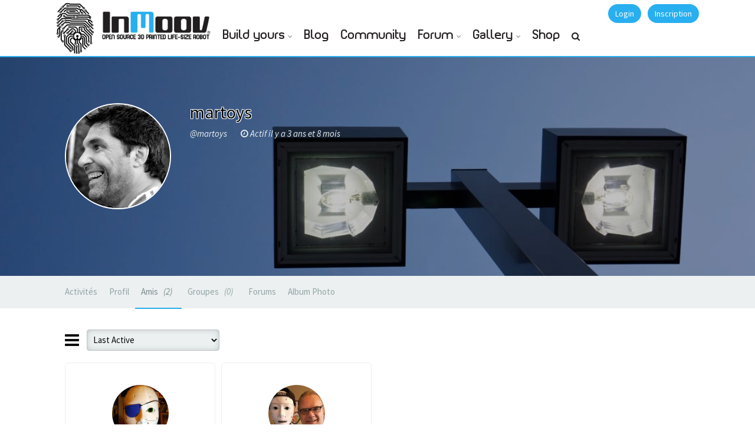

--- FILE ---
content_type: text/html; charset=UTF-8
request_url: https://inmoov.fr/members/martoys/friends/
body_size: 15519
content:

<!DOCTYPE html>
<html lang="fr-FR">
<head>
<meta charset="UTF-8">
<meta name="viewport" content="width=device-width, initial-scale=1.0">
<meta http-equiv="X-UA-Compatible" content="IE=edge">
<link rel="profile" href="http://gmpg.org/xfn/11">
<link rel="pingback" href="https://inmoov.fr/xmlrpc.php">

<!-- favicon -->
<link rel="icon" href="https://www.inmoov.fr/wp-content/themes/klein/inmoov/ico.png" type="image/x-icon" />
<link rel="shortcut icon" href="https://www.inmoov.fr/wp-content/themes/klein/inmoov/ico.png" type="image/x-icon" />
<link rel="apple-touch-icon" href="https://inmoov.fr/wp-content/themes/klein/inmoov/icon-ipad.png" />
<!-- favicon end -->
<!-- custom background css -->
																		
				
				
				
				
				
		<style type="text/css">
		body{background-color:#ffffff!important; }
	</style>
	<!-- custom background css end -->
<!-- custom typography settings -->
		<style type="text/css">
							h1,h2,h3,h4,h5,h6{color:#000000!important;}
										body.klein{color:#0a0a0a!important;}
					</style>
		<!-- custom typography settings end -->
	<!--[if lt IE 9]>
		<script src="https://inmoov.fr/wp-content/themes/klein/js/html5shiv.js"></script>
	<![endif]-->
	<!--[if IE 7]>
		<link rel="stylesheet" media="all" href="https://inmoov.fr/wp-content/themes/klein/css/font-awesome-ie7.css" />
	<![endif]-->
	<meta name='robots' content='index, follow, max-image-preview:large, max-snippet:-1, max-video-preview:-1' />

            <script data-no-defer="1" data-ezscrex="false" data-cfasync="false" data-pagespeed-no-defer data-cookieconsent="ignore">
                var ctPublicFunctions = {"_ajax_nonce":"f0ef52375c","_rest_nonce":"18d5d0c568","_ajax_url":"\/wp-admin\/admin-ajax.php","_rest_url":"https:\/\/inmoov.fr\/wp-json\/","data__cookies_type":"none","data__ajax_type":"rest","data__bot_detector_enabled":0,"data__frontend_data_log_enabled":1,"cookiePrefix":"","wprocket_detected":false,"host_url":"inmoov.fr","text__ee_click_to_select":"Click to select the whole data","text__ee_original_email":"The complete one is","text__ee_got_it":"Got it","text__ee_blocked":"Blocked","text__ee_cannot_connect":"Cannot connect","text__ee_cannot_decode":"Can not decode email. Unknown reason","text__ee_email_decoder":"CleanTalk email decoder","text__ee_wait_for_decoding":"The magic is on the way!","text__ee_decoding_process":"Please wait a few seconds while we decode the contact data."}
            </script>
        
            <script data-no-defer="1" data-ezscrex="false" data-cfasync="false" data-pagespeed-no-defer data-cookieconsent="ignore">
                var ctPublic = {"_ajax_nonce":"f0ef52375c","settings__forms__check_internal":"0","settings__forms__check_external":"0","settings__forms__force_protection":0,"settings__forms__search_test":"1","settings__data__bot_detector_enabled":0,"settings__sfw__anti_crawler":0,"blog_home":"https:\/\/inmoov.fr\/","pixel__setting":"3","pixel__enabled":true,"pixel__url":"https:\/\/moderate10-v4.cleantalk.org\/pixel\/cd468c0ad861a2a8978e8f51854f81c5.gif","data__email_check_before_post":"1","data__email_check_exist_post":1,"data__cookies_type":"none","data__key_is_ok":true,"data__visible_fields_required":true,"wl_brandname":"Anti-Spam by CleanTalk","wl_brandname_short":"CleanTalk","ct_checkjs_key":"95ef6c6e6ec2bde8c966bdf954888c77d97f95b473925fb1e5c692bc35359d34","emailEncoderPassKey":"1fbd4d5a3b90008db420cbe5cff0fb30","bot_detector_forms_excluded":"W10=","advancedCacheExists":true,"varnishCacheExists":false,"wc_ajax_add_to_cart":true}
            </script>
        
	<!-- This site is optimized with the Yoast SEO plugin v19.11 - https://yoast.com/wordpress/plugins/seo/ -->
	<title>Amis &#8211; martoys &#8211; InMoov</title>
	<meta property="og:locale" content="fr_FR" />
	<meta property="og:type" content="website" />
	<meta property="og:site_name" content="InMoov" />
	<meta name="twitter:card" content="summary_large_image" />
	<meta name="twitter:site" content="@inmoov" />
	<script type="application/ld+json" class="yoast-schema-graph">{"@context":"https://schema.org","@graph":[{"@type":"WebSite","@id":"https://inmoov.fr/#website","url":"https://inmoov.fr/","name":"InMoov","description":"open-source 3D printed life-size robot","publisher":{"@id":"https://inmoov.fr/#organization"},"potentialAction":[{"@type":"SearchAction","target":{"@type":"EntryPoint","urlTemplate":"https://inmoov.fr/?s={search_term_string}"},"query-input":"required name=search_term_string"}],"inLanguage":"fr-FR"},{"@type":"Organization","@id":"https://inmoov.fr/#organization","name":"InMoov","url":"https://inmoov.fr/","logo":{"@type":"ImageObject","inLanguage":"fr-FR","@id":"https://inmoov.fr/#/schema/logo/image/","url":"https://inmoov.fr/wp-content/uploads/2014/05/Logo-+-InMoov.jpg","contentUrl":"https://inmoov.fr/wp-content/uploads/2014/05/Logo-+-InMoov.jpg","width":425,"height":601,"caption":"InMoov"},"image":{"@id":"https://inmoov.fr/#/schema/logo/image/"},"sameAs":["https://twitter.com/inmoov"]}]}</script>
	<!-- / Yoast SEO plugin. -->


<link rel='dns-prefetch' href='//www.google.com' />
<link rel='dns-prefetch' href='//www.googletagmanager.com' />
<link rel='dns-prefetch' href='//maxcdn.bootstrapcdn.com' />
<link rel="alternate" type="application/rss+xml" title="InMoov &raquo; Flux" href="https://inmoov.fr/feed/" />
<link rel="alternate" type="application/rss+xml" title="InMoov &raquo; Flux des commentaires" href="https://inmoov.fr/comments/feed/" />
<script type="text/javascript">
window._wpemojiSettings = {"baseUrl":"https:\/\/s.w.org\/images\/core\/emoji\/14.0.0\/72x72\/","ext":".png","svgUrl":"https:\/\/s.w.org\/images\/core\/emoji\/14.0.0\/svg\/","svgExt":".svg","source":{"concatemoji":"https:\/\/inmoov.fr\/wp-includes\/js\/wp-emoji-release.min.js?ver=6.1.9"}};
/*! This file is auto-generated */
!function(e,a,t){var n,r,o,i=a.createElement("canvas"),p=i.getContext&&i.getContext("2d");function s(e,t){var a=String.fromCharCode,e=(p.clearRect(0,0,i.width,i.height),p.fillText(a.apply(this,e),0,0),i.toDataURL());return p.clearRect(0,0,i.width,i.height),p.fillText(a.apply(this,t),0,0),e===i.toDataURL()}function c(e){var t=a.createElement("script");t.src=e,t.defer=t.type="text/javascript",a.getElementsByTagName("head")[0].appendChild(t)}for(o=Array("flag","emoji"),t.supports={everything:!0,everythingExceptFlag:!0},r=0;r<o.length;r++)t.supports[o[r]]=function(e){if(p&&p.fillText)switch(p.textBaseline="top",p.font="600 32px Arial",e){case"flag":return s([127987,65039,8205,9895,65039],[127987,65039,8203,9895,65039])?!1:!s([55356,56826,55356,56819],[55356,56826,8203,55356,56819])&&!s([55356,57332,56128,56423,56128,56418,56128,56421,56128,56430,56128,56423,56128,56447],[55356,57332,8203,56128,56423,8203,56128,56418,8203,56128,56421,8203,56128,56430,8203,56128,56423,8203,56128,56447]);case"emoji":return!s([129777,127995,8205,129778,127999],[129777,127995,8203,129778,127999])}return!1}(o[r]),t.supports.everything=t.supports.everything&&t.supports[o[r]],"flag"!==o[r]&&(t.supports.everythingExceptFlag=t.supports.everythingExceptFlag&&t.supports[o[r]]);t.supports.everythingExceptFlag=t.supports.everythingExceptFlag&&!t.supports.flag,t.DOMReady=!1,t.readyCallback=function(){t.DOMReady=!0},t.supports.everything||(n=function(){t.readyCallback()},a.addEventListener?(a.addEventListener("DOMContentLoaded",n,!1),e.addEventListener("load",n,!1)):(e.attachEvent("onload",n),a.attachEvent("onreadystatechange",function(){"complete"===a.readyState&&t.readyCallback()})),(e=t.source||{}).concatemoji?c(e.concatemoji):e.wpemoji&&e.twemoji&&(c(e.twemoji),c(e.wpemoji)))}(window,document,window._wpemojiSettings);
</script>
<style type="text/css">
img.wp-smiley,
img.emoji {
	display: inline !important;
	border: none !important;
	box-shadow: none !important;
	height: 1em !important;
	width: 1em !important;
	margin: 0 0.07em !important;
	vertical-align: -0.1em !important;
	background: none !important;
	padding: 0 !important;
}
</style>
	<link rel='stylesheet' id='wabpactivitywidget_css-css' href='https://inmoov.fr/wp-content/plugins/buddypress-activity-sidebar-widget-resubmission/css/activity-widget-style.css?ver=6.1.9' type='text/css' media='all' />
<link rel='stylesheet' id='bp-login-form-block-css' href='https://inmoov.fr/wp-content/plugins/buddypress/bp-core/css/blocks/login-form.min.css?ver=10.6.0' type='text/css' media='all' />
<link rel='stylesheet' id='bp-member-block-css' href='https://inmoov.fr/wp-content/plugins/buddypress/bp-members/css/blocks/member.min.css?ver=10.6.0' type='text/css' media='all' />
<link rel='stylesheet' id='bp-members-block-css' href='https://inmoov.fr/wp-content/plugins/buddypress/bp-members/css/blocks/members.min.css?ver=10.6.0' type='text/css' media='all' />
<link rel='stylesheet' id='bp-dynamic-members-block-css' href='https://inmoov.fr/wp-content/plugins/buddypress/bp-members/css/blocks/dynamic-members.min.css?ver=10.6.0' type='text/css' media='all' />
<link rel='stylesheet' id='bp-latest-activities-block-css' href='https://inmoov.fr/wp-content/plugins/buddypress/bp-activity/css/blocks/latest-activities.min.css?ver=10.6.0' type='text/css' media='all' />
<link rel='stylesheet' id='bp-friends-block-css' href='https://inmoov.fr/wp-content/plugins/buddypress/bp-friends/css/blocks/friends.min.css?ver=10.6.0' type='text/css' media='all' />
<link rel='stylesheet' id='bp-group-block-css' href='https://inmoov.fr/wp-content/plugins/buddypress/bp-groups/css/blocks/group.min.css?ver=10.6.0' type='text/css' media='all' />
<link rel='stylesheet' id='bp-groups-block-css' href='https://inmoov.fr/wp-content/plugins/buddypress/bp-groups/css/blocks/groups.min.css?ver=10.6.0' type='text/css' media='all' />
<link rel='stylesheet' id='bp-dynamic-groups-block-css' href='https://inmoov.fr/wp-content/plugins/buddypress/bp-groups/css/blocks/dynamic-groups.min.css?ver=10.6.0' type='text/css' media='all' />
<link rel='stylesheet' id='bp-sitewide-notices-block-css' href='https://inmoov.fr/wp-content/plugins/buddypress/bp-messages/css/blocks/sitewide-notices.min.css?ver=10.6.0' type='text/css' media='all' />
<link rel='stylesheet' id='wc-blocks-vendors-style-css' href='https://inmoov.fr/wp-content/plugins/woocommerce/packages/woocommerce-blocks/build/wc-blocks-vendors-style.css?ver=8.7.6' type='text/css' media='all' />
<link rel='stylesheet' id='wc-blocks-style-css' href='https://inmoov.fr/wp-content/plugins/woocommerce/packages/woocommerce-blocks/build/wc-blocks-style.css?ver=8.7.6' type='text/css' media='all' />
<link rel='stylesheet' id='bbp-default-css' href='https://inmoov.fr/wp-content/plugins/bbpress/templates/default/css/bbpress.min.css?ver=2.6.9' type='text/css' media='all' />
<link rel='stylesheet' id='bp-parent-css-css' href='https://inmoov.fr/wp-content/themes/klein/css/buddypress.css?ver=10.6.0' type='text/css' media='screen' />
<link rel='stylesheet' id='cleantalk-public-css-css' href='https://inmoov.fr/wp-content/plugins/cleantalk-spam-protect/css/cleantalk-public.min.css?ver=6.59_1752513049' type='text/css' media='all' />
<link rel='stylesheet' id='cleantalk-email-decoder-css-css' href='https://inmoov.fr/wp-content/plugins/cleantalk-spam-protect/css/cleantalk-email-decoder.min.css?ver=6.59_1752513049' type='text/css' media='all' />
<link rel='stylesheet' id='gears-stylesheet-css' href='https://inmoov.fr/wp-content/plugins/gears/assets/style.css?ver=1' type='text/css' media='all' />
<link rel='stylesheet' id='rs-plugin-settings-css' href='https://inmoov.fr/wp-content/plugins/revslider/rs-plugin/css/settings.css?ver=4.6.93' type='text/css' media='all' />
<style id='rs-plugin-settings-inline-css' type='text/css'>
.tp-caption a{color:#ffffff;text-shadow:none;-webkit-transition:all 0.2s ease-out;-moz-transition:all 0.2s ease-out;-o-transition:all 0.2s ease-out;-ms-transition:all 0.2s ease-out}.tp-caption a:hover{color:#026cb6;text-decoration:none}
</style>
<link rel='stylesheet' id='woocommerce-layout-css' href='https://inmoov.fr/wp-content/plugins/woocommerce/assets/css/woocommerce-layout.css?ver=7.1.1' type='text/css' media='all' />
<link rel='stylesheet' id='woocommerce-smallscreen-css' href='https://inmoov.fr/wp-content/plugins/woocommerce/assets/css/woocommerce-smallscreen.css?ver=7.1.1' type='text/css' media='only screen and (max-width: 768px)' />
<link rel='stylesheet' id='woocommerce-general-css' href='https://inmoov.fr/wp-content/plugins/woocommerce/assets/css/woocommerce.css?ver=7.1.1' type='text/css' media='all' />
<style id='woocommerce-inline-inline-css' type='text/css'>
.woocommerce form .form-row .required { visibility: visible; }
</style>
<link rel='stylesheet' id='advanced-google-recaptcha-style-css' href='https://inmoov.fr/wp-content/plugins/advanced-google-recaptcha/assets/css/captcha.min.css?ver=1.0.12' type='text/css' media='all' />
<link rel='stylesheet' id='font-awesome-css' href='//maxcdn.bootstrapcdn.com/font-awesome/4.7.0/css/font-awesome.min.css?ver=6.1.9' type='text/css' media='all' />
<link rel='stylesheet' id='klein-bootstrap-css' href='https://inmoov.fr/wp-content/themes/klein/css/bootstrap.css?ver=3.5.1' type='text/css' media='all' />
<link rel='stylesheet' id='klein-bootstrap-theme-css' href='https://inmoov.fr/wp-content/themes/klein/css/bootstrap-theme.css?ver=3.5.1' type='text/css' media='all' />
<link rel='stylesheet' id='klein-base-css' href='https://inmoov.fr/wp-content/themes/klein/style.css?ver=3.5.1' type='text/css' media='all' />
<link rel='stylesheet' id='klein-magnific-popup-css' href='https://inmoov.fr/wp-content/themes/klein/css/magnific.popup.css?ver=3.5.1' type='text/css' media='all' />
<link rel='stylesheet' id='klein-bx-slider-css' href='https://inmoov.fr/wp-content/themes/klein/css/bx-slider.css?ver=3.5.1' type='text/css' media='all' />
<link rel='stylesheet' id='klein-woocommerce-css' href='https://inmoov.fr/wp-content/themes/klein/css/woocommerce.css?ver=3.5.1' type='text/css' media='all' />
<link rel='stylesheet' id='js_composer_front-css' href='https://inmoov.fr/wp-content/plugins/js_composer/assets/css/js_composer.min.css?ver=6.4.1' type='text/css' media='all' />
<link rel='stylesheet' id='klein-visual-composer-layer-css' href='https://inmoov.fr/wp-content/themes/klein/css/visual-composer.css?ver=3.5.1' type='text/css' media='all' />
<link rel='stylesheet' id='klein-visual-composer-style-css' href='https://inmoov.fr/wp-content/themes/klein/css/visual-composer/visual-composer.css?ver=3.5.1' type='text/css' media='all' />
<link rel='stylesheet' id='gdatt-attachments-css' href='https://inmoov.fr/wp-content/plugins/gd-bbpress-attachments/css/front.min.css?ver=4.4_b2440_free' type='text/css' media='all' />
<link rel='stylesheet' id='js_composer_custom_css-css' href='//inmoov.fr/wp-content/uploads/js_composer/custom.css?ver=6.4.1' type='text/css' media='all' />
<link rel='stylesheet' id='sib-front-css-css' href='https://inmoov.fr/wp-content/plugins/mailin/css/mailin-front.css?ver=6.1.9' type='text/css' media='all' />
<link rel='stylesheet' id='ot-dynamic-css-css' href='https://inmoov.fr/wp-content/themes/klein/dynamic.css?ver=2.4.6' type='text/css' media='all' />
<script type='text/javascript' src='https://inmoov.fr/wp-includes/js/jquery/jquery.min.js?ver=3.6.1' id='jquery-core-js'></script>
<script type='text/javascript' src='https://inmoov.fr/wp-includes/js/jquery/jquery-migrate.min.js?ver=3.3.2' id='jquery-migrate-js'></script>
<script type='text/javascript' id='bp-confirm-js-extra'>
/* <![CDATA[ */
var BP_Confirm = {"are_you_sure":"Confirmez-vous\u00a0?"};
/* ]]> */
</script>
<script type='text/javascript' src='https://inmoov.fr/wp-content/plugins/buddypress/bp-core/js/confirm.min.js?ver=10.6.0' id='bp-confirm-js'></script>
<script type='text/javascript' src='https://inmoov.fr/wp-content/plugins/buddypress/bp-core/js/widget-members.min.js?ver=10.6.0' id='bp-widget-members-js'></script>
<script type='text/javascript' src='https://inmoov.fr/wp-content/plugins/buddypress/bp-core/js/jquery-query.min.js?ver=10.6.0' id='bp-jquery-query-js'></script>
<script type='text/javascript' src='https://inmoov.fr/wp-content/plugins/buddypress/bp-core/js/vendor/jquery-cookie.min.js?ver=10.6.0' id='bp-jquery-cookie-js'></script>
<script type='text/javascript' src='https://inmoov.fr/wp-content/plugins/buddypress/bp-core/js/vendor/jquery-scroll-to.min.js?ver=10.6.0' id='bp-jquery-scroll-to-js'></script>
<script type='text/javascript' id='bp-parent-js-js-extra'>
/* <![CDATA[ */
var BP_DTheme = {"accepted":"Accept\u00e9","close":"Fermer","comments":"commentaires","leave_group_confirm":"Voulez-vous vraiment quitter ce groupe\u00a0?","mark_as_fav":"Mettre en favori","my_favs":"Mes Favoris","rejected":"Rejet\u00e9","remove_fav":"Supprimer le favori","show_all":"Tout afficher","show_all_comments":"Afficher tous les commentaires de cette discussion","show_x_comments":"Afficher tous les commentaires (%d)","unsaved_changes":"Votre profil contient une ou plusieurs informations non sauvegard\u00e9es. Si vous quittez cette page sans les enregistrer, ellles seront perdues.","view":"Afficher","store_filter_settings":""};
/* ]]> */
</script>
<script type='text/javascript' src='https://inmoov.fr/wp-content/themes/klein/js/buddypress.js?ver=10.6.0' id='bp-parent-js-js'></script>
<script type='text/javascript' src='https://inmoov.fr/wp-content/plugins/cleantalk-spam-protect/js/apbct-public-bundle_comm-func.min.js?ver=6.59_1752513049' id='apbct-public-bundle_comm-func-js-js'></script>
<script type='text/javascript' src='https://inmoov.fr/wp-content/plugins/revslider/rs-plugin/js/jquery.themepunch.tools.min.js?ver=4.6.93' id='tp-tools-js'></script>
<script type='text/javascript' src='https://inmoov.fr/wp-content/plugins/revslider/rs-plugin/js/jquery.themepunch.revolution.min.js?ver=4.6.93' id='revmin-js'></script>
<script type='text/javascript' id='spbc_cookie-js-extra'>
/* <![CDATA[ */
var spbcPublic = {"_ajax_nonce":"f0ef52375c","_rest_nonce":"18d5d0c568","_ajax_url":"\/wp-admin\/admin-ajax.php","_rest_url":"https:\/\/inmoov.fr\/wp-json\/","data__set_cookies":"1","data__set_cookies__alt_sessions_type":"0"};
/* ]]> */
</script>
<script type='text/javascript' src='https://inmoov.fr/wp-content/plugins/security-malware-firewall/js/spbc-cookie.min.js?ver=2.99' id='spbc_cookie-js'></script>
<script type='text/javascript' src='https://inmoov.fr/wp-content/plugins/woocommerce/assets/js/jquery-blockui/jquery.blockUI.min.js?ver=2.7.0-wc.7.1.1' id='jquery-blockui-js'></script>
<script type='text/javascript' id='wc-add-to-cart-js-extra'>
/* <![CDATA[ */
var wc_add_to_cart_params = {"ajax_url":"\/wp-admin\/admin-ajax.php","wc_ajax_url":"\/?wc-ajax=%%endpoint%%","i18n_view_cart":"Voir le panier","cart_url":"https:\/\/inmoov.fr\/cart\/","is_cart":"","cart_redirect_after_add":"yes"};
/* ]]> */
</script>
<script type='text/javascript' src='https://inmoov.fr/wp-content/plugins/woocommerce/assets/js/frontend/add-to-cart.min.js?ver=7.1.1' id='wc-add-to-cart-js'></script>
<script type='text/javascript' id='advanced-google-recaptcha-custom-js-extra'>
/* <![CDATA[ */
var agrRecaptcha = {"site_key":"6LdUtKQiAAAAALjqTrYwg5KX8kp8SvuXk6ecqo2J"};
/* ]]> */
</script>
<script type='text/javascript' src='https://inmoov.fr/wp-content/plugins/advanced-google-recaptcha/assets/js/captcha.min.js?ver=1.0.12' id='advanced-google-recaptcha-custom-js'></script>
<script type='text/javascript' src='https://www.google.com/recaptcha/api.js?hl=fr_FR&#038;onload=agrLoad&#038;render=explicit&#038;ver=1.0.12' id='advanced-google-recaptcha-api-js'></script>
<script type='text/javascript' src='https://inmoov.fr/wp-content/plugins/js_composer/assets/js/vendors/woocommerce-add-to-cart.js?ver=6.4.1' id='vc_woocommerce-add-to-cart-js-js'></script>
<script type='text/javascript' src='https://inmoov.fr/wp-content/plugins/wp-image-zoooom/assets/js/jquery.image_zoom.min.js?ver=1.52.1' id='image_zoooom-js'></script>
<script type='text/javascript' id='image_zoooom-init-js-extra'>
/* <![CDATA[ */
var IZ = {"with_woocommerce":"0","exchange_thumbnails":"1","woo_categories":"0","enable_mobile":"","options":[],"woo_slider":"1"};
/* ]]> */
</script>
<script type='text/javascript' src='https://inmoov.fr/wp-content/plugins/wp-image-zoooom/assets/js/image_zoom-init.js?ver=1.52.1' id='image_zoooom-init-js'></script>

<!-- Extrait de code de la balise Google (gtag.js) ajouté par Site Kit -->

<!-- Extrait Google Analytics ajouté par Site Kit -->
<script type='text/javascript' src='https://www.googletagmanager.com/gtag/js?id=G-8RYZJVQ0E8' id='google_gtagjs-js' async></script>
<script type='text/javascript' id='google_gtagjs-js-after'>
window.dataLayer = window.dataLayer || [];function gtag(){dataLayer.push(arguments);}
gtag("set","linker",{"domains":["inmoov.fr"]});
gtag("js", new Date());
gtag("set", "developer_id.dZTNiMT", true);
gtag("config", "G-8RYZJVQ0E8");
</script>

<!-- Extrait de code de la balise Google de fin (gtag.js) ajouté par Site Kit -->
<script type='text/javascript' id='sib-front-js-js-extra'>
/* <![CDATA[ */
var sibErrMsg = {"invalidMail":"Veuillez entrer une adresse e-mail valide.","requiredField":"Veuillez compl\u00e9ter les champs obligatoires.","invalidDateFormat":"Veuillez entrer une date valide.","invalidSMSFormat":"Veuillez entrer une num\u00e9ro de t\u00e9l\u00e9phone valide."};
var ajax_sib_front_object = {"ajax_url":"https:\/\/inmoov.fr\/wp-admin\/admin-ajax.php","ajax_nonce":"c552b5a2ef","flag_url":"https:\/\/inmoov.fr\/wp-content\/plugins\/mailin\/img\/flags\/"};
/* ]]> */
</script>
<script type='text/javascript' src='https://inmoov.fr/wp-content/plugins/mailin/js/mailin-front.js?ver=1670517033' id='sib-front-js-js'></script>
<link rel="https://api.w.org/" href="https://inmoov.fr/wp-json/" /><link rel="alternate" type="application/json" href="https://inmoov.fr/wp-json/wp/v2/pages/0" /><link rel="EditURI" type="application/rsd+xml" title="RSD" href="https://inmoov.fr/xmlrpc.php?rsd" />
<link rel="wlwmanifest" type="application/wlwmanifest+xml" href="https://inmoov.fr/wp-includes/wlwmanifest.xml" />
<meta name="generator" content="WordPress 6.1.9" />
<meta name="generator" content="WooCommerce 7.1.1" />
<link rel="alternate" type="application/json+oembed" href="https://inmoov.fr/wp-json/oembed/1.0/embed?url" />
<link rel="alternate" type="text/xml+oembed" href="https://inmoov.fr/wp-json/oembed/1.0/embed?url&#038;format=xml" />

	<script type="text/javascript">var ajaxurl = 'https://inmoov.fr/wp-admin/admin-ajax.php';</script>

<meta name="generator" content="Site Kit by Google 1.146.0" />		<script type="text/javascript">
			jQuery(document).ready(function() {
				// CUSTOM AJAX CONTENT LOADING FUNCTION
				var ajaxRevslider = function(obj) {
				
					// obj.type : Post Type
					// obj.id : ID of Content to Load
					// obj.aspectratio : The Aspect Ratio of the Container / Media
					// obj.selector : The Container Selector where the Content of Ajax will be injected. It is done via the Essential Grid on Return of Content
					
					var content = "";

					data = {};
					
					data.action = 'revslider_ajax_call_front';
					data.client_action = 'get_slider_html';
					data.token = 'd363b7c1e3';
					data.type = obj.type;
					data.id = obj.id;
					data.aspectratio = obj.aspectratio;
					
					// SYNC AJAX REQUEST
					jQuery.ajax({
						type:"post",
						url:"https://inmoov.fr/wp-admin/admin-ajax.php",
						dataType: 'json',
						data:data,
						async:false,
						success: function(ret, textStatus, XMLHttpRequest) {
							if(ret.success == true)
								content = ret.data;								
						},
						error: function(e) {
							console.log(e);
						}
					});
					
					 // FIRST RETURN THE CONTENT WHEN IT IS LOADED !!
					 return content;						 
				};
				
				// CUSTOM AJAX FUNCTION TO REMOVE THE SLIDER
				var ajaxRemoveRevslider = function(obj) {
					return jQuery(obj.selector+" .rev_slider").revkill();
				};

				// EXTEND THE AJAX CONTENT LOADING TYPES WITH TYPE AND FUNCTION
				var extendessential = setInterval(function() {
					if (jQuery.fn.tpessential != undefined) {
						clearInterval(extendessential);
						if(typeof(jQuery.fn.tpessential.defaults) !== 'undefined') {
							jQuery.fn.tpessential.defaults.ajaxTypes.push({type:"revslider",func:ajaxRevslider,killfunc:ajaxRemoveRevslider,openAnimationSpeed:0.3});   
							// type:  Name of the Post to load via Ajax into the Essential Grid Ajax Container
							// func: the Function Name which is Called once the Item with the Post Type has been clicked
							// killfunc: function to kill in case the Ajax Window going to be removed (before Remove function !
							// openAnimationSpeed: how quick the Ajax Content window should be animated (default is 0.3)
						}
					}
				},30);
			});
		</script>
		<link rel='stylesheet' id='bp-album-css-css' href='https://inmoov.fr/wp-content/plugins/bp-album/includes/css/general.css?ver=6.1.9' type='text/css' media='all' />
		<!--[if lte IE 8]>
			<link rel="stylesheet" href="https://inmoov.fr/wp-content/themes/klein/css/ie-fix.css" type="text/css"/>
			<script src="https://inmoov.fr/wp-content/themes/klein/js/ie-fix.js"></script>
		<![endif]-->
	
		<!--[if gt IE 8]>
			<link href="https://fonts.googleapis.com/css?family=Source+Sans+Pro:400,600,400italic,600italic" rel="stylesheet" type="text/css">
		<![endif]-->

		<!--[if !IE]> -->
			<link href="https://fonts.googleapis.com/css?family=Source+Sans+Pro:400,600,400italic,600italic" rel="stylesheet" type="text/css">
		<!-- <![endif]-->
	    <style type="text/css">
	    	    
        		#footer {background: #cecece;}
		         #footer{ color: #000000; }

#klein-top-links {background-color:#ffffff}#klein-top-links ul li a {color: #ffffff;}
                #footer-widgets { background:#28afef; }
        </style>
    	<noscript><style>.woocommerce-product-gallery{ opacity: 1 !important; }</style></noscript>
	<meta name="google-site-verification" content="5w5OuRPCccBABMCWSolmvpfuCJahtnj9W-zauTX3a48"><meta name="generator" content="Powered by WPBakery Page Builder - drag and drop page builder for WordPress."/>

	<link rel="alternate" type="application/rss+xml" title="InMoov | martoys | Flux RSS des activités " href="" />


	<link rel="alternate" type="application/rss+xml" title="InMoov | Flux RSS de toutes les activités du site" href="https://inmoov.fr/activity/feed/" />

<link rel='canonical' href='https://inmoov.fr/members/martoys/friends/' />
<style type="text/css">img.zoooom,.zoooom img{padding:0!important;}.vc_editor.compose-mode .zoooom::before { content: "\f179     Zoom applied to the image. Check on the frontend"; position: absolute; margin-top: 12px; text-align: right; background-color: white; line-height: 1.4em; left: 5%; padding: 0 10px 6px; font-family: dashicons; font-size: 0.9em; font-style: italic; z-index: 20; }</style><noscript><style> .wpb_animate_when_almost_visible { opacity: 1; }</style></noscript>
<link rel="stylesheet" href="https://inmoov.fr/wp-content/themes/klein/css/fontplanet/inmoovfont.css" type="text/css" charset="utf-8" />
<script type="text/javascript" src="https://inmoov.fr/wp-content/themes/klein/inmoov/freewall.js"></script>
</head>
<body class="friends bp-user my-friends buddypress bp-legacy bbp-user-page single singular bbpress no-js page-template-default page page-id-0 page-parent theme-klein woocommerce-no-js group-blog klein wpb-js-composer js-comp-ver-6.4.1 vc_responsive">
<div id="page" class="hfeed site fluid">
	<style>#bp-klein-top-bar #site-name {margin-top:0px; margin-left: 0px;}</style>	<div id="bp-klein-top-bar">
		<nav id="bp-klein-user-bar" class="container" role="navigation">
			<div class="row">
				<div class="col-xs-4 col-sm-3 col-md-3">
					<div class="site-branding" id="site-name">

<audio preload="auto" id="soundlogo"  >
	<source src="https://www.inmoov.fr/wp-content/themes/klein/inmoov/starting-mouth.mp3">
	<source src="https://www.inmoov.fr/wp-content/themes/klein/inmoov/starting-mouth.ogg">
	Your browser isn't invited for super fun audio time.
</audio>

<style>
@media screen and (max-width: 1024px) {
#logo{
    display:none;
    clear:both;
  }
  .fonttitle {
    font-size: 1.2em!important;
}
</style>

<div id="logo" style="left:-25px;position:relative;float:left;background-color:black;width:80px;height:91px;margin:0px;" >
	<div id="degrade" style="position:absolute;top:0px;left:0px;display:none;"><img src="https://www.inmoov.fr/wp-content/themes/klein/inmoov/degrade-80.png" ></div>
	<div  style="position:absolute;top:0px;left:0px" ><a id="logo3" href="#"><img id="logo2" src="https://www.inmoov.fr/wp-content/themes/klein/inmoov/finger-80.png" ></a></div>
</div>
<div style="position:absolute;float:right;right:0px;top:0px;">
	<a id="logo-anchor" href="https://inmoov.fr/" title="InMoov - open-source 3D printed life-size robot" rel="home">
	<img style="min-width:160px;max-width:200px" src="https://www.inmoov.fr/wp-content/themes/klein/inmoov/logo-inmoov-80.png">
	</a>
</div>





					</div>
				</div>
								


<div id="bp-klein-user-bar-action" class="col-sm-9 col-xs-8">
				<div class="row">

					<div class="pull-right">
																	<!-- login -->
					<a data-toggle="modal" id="klein-login-btn" class="btn btn-primary" href="/signin" title="Login"><i class="icon-lock"></i> Login</a>
			<!-- the modal -->
			<div class="modal fade" id="klein_login_modal" tabindex="-1" role="dialog" aria-labelledby="myModalLabel" aria-hidden="true">
	<div class="modal-dialog">
		<div class="modal-content">
			<div class="modal-header">
				<button type="button" class="close" data-dismiss="modal" aria-hidden="true">&times;</button>
				<h4 class="modal-title">
					Login to InMoov				</h4>
			</div>
			<div class="modal-body">
				<div class="row">
					<div class="col-sm-6 social-connect-column">
						<p><em>Sign in to our website and become an InMoov member. It will allow you to post message, pictures, and share with others InMoov builders. It's just one click away!</em></p>
											</div>
					<div class="col-sm-6 login-column">
						<div id="klein-modal-body">
							d														<form name="loginform" id="loginform" action="https://inmoov.fr/wp-login.php" method="post"><p class="login-username">
				<label for="user_login">Identifiant ou adresse e-mail</label>
				<input type="text" name="log" id="user_login" autocomplete="username" class="input" value="" size="20" />
			</p><p class="login-password">
				<label for="user_pass">Mot de passe</label>
				<input type="password" name="pwd" id="user_pass" autocomplete="current-password" class="input" value="" size="20" />
			</p><p class="login-remember"><label><input name="rememberme" type="checkbox" id="rememberme" value="forever" /> Se souvenir de moi</label></p><p class="login-submit">
				<input type="submit" name="wp-submit" id="wp-submit" class="button button-primary" value="Se connecter" />
				<input type="hidden" name="redirect_to" value="https://inmoov.fr/members/martoys/friends/" />
			</p></form>																				</div>
					</div>
				</div>
								<div class="clearfix">
					<div class="footer-wrapper"><div class="footer-cont"></div></div>
<script>

document.addEventListener( 'DOMContentLoaded', function() {
    if (navigator.userAgent.indexOf("Firefox") != -1) {
      var body = document.body;
      body.classList.add("firefox");
    }
    // your code goes here
    if ( document.getElementById('user_pass') ) {
      var loginpress_user_pass = document.getElementById('user_pass');
      var loginpress_wrapper   = document.createElement('div');
      loginpress_wrapper.classList.add('user-pass-fields');
      // insert wrapper before el in the DOM tree
      user_pass.parentNode.insertBefore(loginpress_wrapper, loginpress_user_pass);

      // move el into wrapper
      loginpress_wrapper.appendChild(loginpress_user_pass);
      var loginpress_user_ps  = document.getElementsByClassName('user-pass-fields');
      var loginpress_node     = document.createElement("div");
      loginpress_node.classList.add('loginpress-caps-lock');
      var loginpress_textnode = document.createTextNode('Verr. Maj est activé');
      loginpress_node.appendChild(loginpress_textnode);
      loginpress_user_ps[0].appendChild(loginpress_node);
    }

  }, false );
  window.onload = function(e) {

    var capsLock      = 'off';
    var passwordField = document.getElementById("user_pass");
    if ( passwordField ) {
      passwordField.onkeydown = function(e) {
        var el   = this;
        var caps = event.getModifierState && event.getModifierState( 'CapsLock' );
        if ( caps ) {

          capsLock = 'on';
          el.nextElementSibling.style.display = "block";
        } else {

          capsLock = 'off';
          el.nextElementSibling.style.display = "none";
        }
      };

      passwordField.onblur = function(e) {

        var el = this;
        el.nextElementSibling.style.display = "none";
      };

      passwordField.onfocus = function(e) {

        var el = this;
        if ( capsLock == 'on' ) {

          el.nextElementSibling.style.display = "block";
        }else{

          el.nextElementSibling.style.display = "none";
        }
      };
    }


    // if ( document.getElementById("loginform") ) {
    //   document.getElementById("loginform").addEventListener( "submit", _LoginPressFormSubmitLoader );
    // }
    // if ( document.getElementById("registerform") ) {
    //   document.getElementById("registerform").addEventListener( "submit", _LoginPressFormSubmitLoader );
    // }
    // if ( document.getElementById("lostpasswordform") ) {
    //   document.getElementById("lostpasswordform").addEventListener( "submit", _LoginPressFormSubmitLoader );
    // }


    function _LoginPressFormSubmitLoader() {

      var subButton = document.getElementsByClassName("submit");
      var myButton  = document.getElementById("wp-submit");
      var image     = document.createElement("img");

      myButton.setAttribute('disabled', 'disabled');
      image.setAttribute( "src", "https://inmoov.fr/wp-admin/images/loading.gif" );
      image.setAttribute( "width", "20" );
      image.setAttribute( "height", "20" );
      image.setAttribute( "alt", "Login Loader" );
      image.setAttribute( "style", "display: block;margin: 0 auto;position: absolute;top: 50%;left: 50%;transform: translate(-50%, -50%);" );
      subButton[0].appendChild(image);
    }
    if(jQuery('.login-container').length==0){
        jQuery('.language-switcher').appendTo(jQuery('#login'));
    }else{
        jQuery('.language-switcher').appendTo(jQuery('.login-container'));
    }
  };

  </script>
<script type='text/javascript' src='https://inmoov.fr/wp-content/plugins/bbpress/templates/default/js/editor.min.js?ver=2.6.9' id='bbpress-editor-js'></script>
<script type='text/javascript' src='https://inmoov.fr/wp-content/plugins/buddypress/bp-core/js/vendor/moment-js/moment.min.js?ver=10.6.0' id='bp-moment-js'></script>
<script type='text/javascript' src='https://inmoov.fr/wp-content/plugins/buddypress/bp-core/js/vendor/moment-js/locale/fr.min.js?ver=10.6.0' id='bp-moment-locale-js'></script>
<script type='text/javascript' src='https://inmoov.fr/wp-content/plugins/buddypress/bp-core/js/vendor/livestamp.min.js?ver=10.6.0' id='bp-livestamp-js'></script>
<script type='text/javascript' id='bp-livestamp-js-after'>
jQuery(function() {
	moment.locale( 'fr.min' );
});
</script>
<script type='text/javascript' src='https://inmoov.fr/wp-content/plugins/gears/assets/vendor.js?ver=1.0' id='gears-vendor-js-js'></script>
<script type='text/javascript' src='https://inmoov.fr/wp-content/plugins/wc-aelia-foundation-classes/src/js/frontend/frontend.js' id='wc-aelia-foundation-classes-frontend-js'></script>
<script type='text/javascript' src='https://inmoov.fr/wp-content/plugins/woocommerce/assets/js/js-cookie/js.cookie.min.js?ver=2.1.4-wc.7.1.1' id='js-cookie-js'></script>
<script type='text/javascript' id='woocommerce-js-extra'>
/* <![CDATA[ */
var woocommerce_params = {"ajax_url":"\/wp-admin\/admin-ajax.php","wc_ajax_url":"\/?wc-ajax=%%endpoint%%"};
/* ]]> */
</script>
<script type='text/javascript' src='https://inmoov.fr/wp-content/plugins/woocommerce/assets/js/frontend/woocommerce.min.js?ver=7.1.1' id='woocommerce-js'></script>
<script type='text/javascript' id='wc-cart-fragments-js-extra'>
/* <![CDATA[ */
var wc_cart_fragments_params = {"ajax_url":"\/wp-admin\/admin-ajax.php","wc_ajax_url":"\/?wc-ajax=%%endpoint%%","cart_hash_key":"wc_cart_hash_46aeb3ed19f12cc568f80c07aa93ca01","fragment_name":"wc_fragments_46aeb3ed19f12cc568f80c07aa93ca01","request_timeout":"5000"};
/* ]]> */
</script>
<script type='text/javascript' src='https://inmoov.fr/wp-content/plugins/woocommerce/assets/js/frontend/cart-fragments.min.js?ver=7.1.1' id='wc-cart-fragments-js'></script>
<script type='text/javascript' src='https://inmoov.fr/wp-content/themes/klein/js/isotope.js?ver=3.5.1' id='klein-isotopes-js'></script>
<script type='text/javascript' src='https://inmoov.fr/wp-content/themes/klein/js/respond.js?ver=3.5.1' id='klein-html5-shiv-js'></script>
<script type='text/javascript' src='https://inmoov.fr/wp-content/themes/klein/js/modernizr.js?ver=3.5.1' id='klein-modernizr-js'></script>
<script type='text/javascript' src='https://inmoov.fr/wp-content/themes/klein/js/placeholder-polyfill.js?ver=3.5.1' id='klein-placeholder-polyfill-js'></script>
<script type='text/javascript' src='https://inmoov.fr/wp-content/themes/klein/js/bx-slider.js?ver=3.5.1' id='klein-bx-slider-js'></script>
<script type='text/javascript' src='https://inmoov.fr/wp-content/themes/klein/js/jquery.magnific.popup.js?ver=3.5.1' id='klein-magnific-popup-js'></script>
<script type='text/javascript' src='https://inmoov.fr/wp-content/themes/klein/js/bootstrap.js?ver=3.5.1' id='klein-bootstrap-js-js'></script>
<script type='text/javascript' src='https://inmoov.fr/wp-content/themes/klein/js/jquery.sticky.js?ver=3.5.1' id='klein-jquery-js-js'></script>
<script type='text/javascript' src='https://inmoov.fr/wp-content/themes/klein/js/klein.js?ver=3.5.1' id='klein-js'></script>
<script type='text/javascript' src='https://inmoov.fr/wp-content/themes/klein/inmoov/fingerinmoov.js?ver=3.5.1' id='fingerinmoov-js'></script>
<script type='text/javascript' id='gdatt-attachments-js-extra'>
/* <![CDATA[ */
var gdbbPressAttachmentsInit = {"max_files":"4","are_you_sure":"This operation is not reversible. Are you sure?"};
/* ]]> */
</script>
<script type='text/javascript' src='https://inmoov.fr/wp-content/plugins/gd-bbpress-attachments/js/front.min.js?ver=4.4_b2440_free' id='gdatt-attachments-js'></script>
				</div>

			</div>
		</div><!-- /.modal-content -->
	</div><!-- /.modal-dialog -->
</div>
<script>
    document.getElementById( "user_login" ).autocomplete = "off";
</script>
<!-- /.modal -->
				<!-- register -->

					<a id="klein-register-btn" title="Register" class="btn btn-primary"  rel="nofollow" href="https://inmoov.fr/nectin/">Inscription</a>				
												</div>
				</div>
				
				<div class="row">		
				<div class="desktop-menu fonttitle col-xs-12 visible-sm visible-md visible-lg" style="padding:5px 0px!important">
				
						<div class="pull-left">
																		 
							<div id="main-menu-desktop" class="navigation-desktop"><ul id="menu-menu" class="menu desktop"><li id="menu-item-2355" class="menu-item menu-item-type-post_type menu-item-object-page menu-item-has-children menu-item-2355"><a href="https://inmoov.fr/build-yours/">Build yours</a>
<ul class="sub-menu">
	<li id="menu-item-2798" class="menu-item menu-item-type-post_type menu-item-object-page menu-item-has-children menu-item-2798"><a href="https://inmoov.fr/build-yours/">Build yours index</a>
	<ul class="sub-menu">
		<li id="menu-item-412" class="menu-item menu-item-type-post_type menu-item-object-page menu-item-412"><a href="https://inmoov.fr/finger-starter/">Finger Starter</a></li>
		<li id="menu-item-439" class="menu-item menu-item-type-post_type menu-item-object-page menu-item-439"><a href="https://inmoov.fr/hand-and-forarm/">Hand and Forarm</a></li>
		<li id="menu-item-17336" class="menu-item menu-item-type-post_type menu-item-object-page menu-item-17336"><a href="https://inmoov.fr/hand-i2/">Hand i2</a></li>
		<li id="menu-item-420" class="menu-item menu-item-type-post_type menu-item-object-page menu-item-420"><a href="https://inmoov.fr/bicep/">Bicep</a></li>
		<li id="menu-item-417" class="menu-item menu-item-type-post_type menu-item-object-page menu-item-417"><a href="https://inmoov.fr/shoulder-and-torso/">Shoulder and Torso</a></li>
		<li id="menu-item-4195" class="menu-item menu-item-type-post_type menu-item-object-page menu-item-4195"><a href="https://inmoov.fr/back/">Back</a></li>
		<li id="menu-item-9982" class="menu-item menu-item-type-post_type menu-item-object-page menu-item-9982"><a href="https://inmoov.fr/head-3/">Head</a></li>
		<li id="menu-item-17333" class="menu-item menu-item-type-post_type menu-item-object-page menu-item-17333"><a href="https://inmoov.fr/headi2/">Head i2</a></li>
		<li id="menu-item-414" class="menu-item menu-item-type-post_type menu-item-object-page menu-item-414"><a href="https://inmoov.fr/neck-and-jaw/">Neck and Jaw</a></li>
		<li id="menu-item-402" class="menu-item menu-item-type-post_type menu-item-object-page menu-item-402"><a href="https://inmoov.fr/eye-mechanism/">Eye Mechanism</a></li>
		<li id="menu-item-17721" class="menu-item menu-item-type-post_type menu-item-object-post menu-item-17721"><a href="https://inmoov.fr/eyes-i2/">Eyes i2</a></li>
		<li id="menu-item-1518" class="menu-item menu-item-type-post_type menu-item-object-page menu-item-1518"><a href="https://inmoov.fr/top-stomach/">Top Stomach</a></li>
		<li id="menu-item-3641" class="menu-item menu-item-type-post_type menu-item-object-page menu-item-3641"><a href="https://inmoov.fr/mid-stomach/">Mid Stomach</a></li>
		<li id="menu-item-3907" class="menu-item menu-item-type-post_type menu-item-object-page menu-item-3907"><a href="https://inmoov.fr/low-stomach/">Low Stomach</a></li>
		<li id="menu-item-9634" class="menu-item menu-item-type-post_type menu-item-object-page menu-item-9634"><a href="https://inmoov.fr/legs-non-motorized/">Legs Non Motorized</a></li>
	</ul>
</li>
	<li id="menu-item-2164" class="menu-item menu-item-type-post_type menu-item-object-page menu-item-2164"><a href="https://inmoov.fr/nervo-board-tutorial/">Nervo Board tutorial</a></li>
	<li id="menu-item-12150" class="menu-item menu-item-type-post_type menu-item-object-page menu-item-has-children menu-item-12150"><a href="https://inmoov.fr/how-to-myrobotlab/">How to MyRobotLab</a>
	<ul class="sub-menu">
		<li id="menu-item-1580" class="menu-item menu-item-type-post_type menu-item-object-page menu-item-1580"><a href="https://inmoov.fr/how-to-start-myrobotlab/">HOWTO Start MyRobotLab</a></li>
		<li id="menu-item-900" class="menu-item menu-item-type-post_type menu-item-object-page menu-item-900"><a href="https://inmoov.fr/how-to-create-gestures-for-inmoov/">How to create gestures</a></li>
		<li id="menu-item-12198" class="menu-item menu-item-type-post_type menu-item-object-page menu-item-12198"><a href="https://inmoov.fr/logic-and-pinout/">Logic and Pinout</a></li>
		<li id="menu-item-10049" class="menu-item menu-item-type-post_type menu-item-object-page menu-item-10049"><a href="https://inmoov.fr/brain-documentation/">BRAIN DOCUMENTATION</a></li>
	</ul>
</li>
	<li id="menu-item-12155" class="menu-item menu-item-type-post_type menu-item-object-page menu-item-has-children menu-item-12155"><a href="https://inmoov.fr/how-to-sensor-and-more/">How to Sensor and More</a>
	<ul class="sub-menu">
		<li id="menu-item-10043" class="menu-item menu-item-type-post_type menu-item-object-page menu-item-10043"><a href="https://inmoov.fr/howto-pir-sensor/">HOWTO PIR SENSOR</a></li>
		<li id="menu-item-14222" class="menu-item menu-item-type-post_type menu-item-object-page menu-item-14222"><a href="https://inmoov.fr/howto-ultrasonic/">HOWTO ULTRASONIC</a></li>
		<li id="menu-item-10096" class="menu-item menu-item-type-post_type menu-item-object-page menu-item-10096"><a href="https://inmoov.fr/howto-kinect/">HOWTO KINECT</a></li>
		<li id="menu-item-8187" class="menu-item menu-item-type-post_type menu-item-object-page menu-item-8187"><a href="https://inmoov.fr/howto-neopixel-diagram-configuration/">Neopixel diagram &#038; configuration</a></li>
		<li id="menu-item-12288" class="menu-item menu-item-type-post_type menu-item-object-page menu-item-12288"><a href="https://inmoov.fr/test-your-finger-sensor/">HOWTO FINGER SENSOR</a></li>
		<li id="menu-item-12248" class="menu-item menu-item-type-post_type menu-item-object-page menu-item-12248"><a href="https://inmoov.fr/leap-motion-tuto/">Leap motion tuto</a></li>
	</ul>
</li>
	<li id="menu-item-1073" class="menu-item menu-item-type-post_type menu-item-object-page menu-item-1073"><a href="https://inmoov.fr/default-hardware-map/">Hardware Map + BOM</a></li>
	<li id="menu-item-3212" class="menu-item menu-item-type-post_type menu-item-object-page menu-item-3212"><a href="https://inmoov.fr/inmoov-parts-and-derivatives/">InMoov parts and derivatives</a></li>
	<li id="menu-item-12159" class="menu-item menu-item-type-post_type menu-item-object-page menu-item-has-children menu-item-12159"><a href="https://inmoov.fr/extra/">Extra</a>
	<ul class="sub-menu">
		<li id="menu-item-12176" class="menu-item menu-item-type-post_type menu-item-object-page menu-item-12176"><a href="https://inmoov.fr/spread-sheet-for-inventory/">Spread sheet for inventory</a></li>
		<li id="menu-item-12165" class="menu-item menu-item-type-post_type menu-item-object-page menu-item-12165"><a href="https://inmoov.fr/remote-inmoov-with-your-phone/">Remote InMoov by phone</a></li>
		<li id="menu-item-18039" class="menu-item menu-item-type-post_type menu-item-object-page menu-item-18039"><a href="https://inmoov.fr/minmoov-64-reduced/">MinMoov 64 reduced</a></li>
		<li id="menu-item-17378" class="menu-item menu-item-type-post_type menu-item-object-page menu-item-17378"><a href="https://inmoov.fr/very-mini-inmoov/">Very Mini InMoov</a></li>
		<li id="menu-item-18088" class="menu-item menu-item-type-post_type menu-item-object-page menu-item-18088"><a href="https://inmoov.fr/inmoov-with-ros/">InMoov with ROS</a></li>
	</ul>
</li>
</ul>
</li>
<li id="menu-item-2323" class="menu-item menu-item-type-post_type menu-item-object-page menu-item-2323"><a href="https://inmoov.fr/blog/">Blog</a></li>
<li id="menu-item-11597" class="menu-item menu-item-type-post_type menu-item-object-page menu-item-11597"><a href="https://inmoov.fr/community-v2/">Community</a></li>
<li id="menu-item-2796" class="menu-item menu-item-type-custom menu-item-object-custom menu-item-has-children menu-item-2796"><a>Forum</a>
<ul class="sub-menu">
	<li id="menu-item-16468" class="menu-item menu-item-type-custom menu-item-object-custom menu-item-16468"><a href="/forums/forum/french-forum/">Forum Francophone</a></li>
	<li id="menu-item-4564" class="menu-item menu-item-type-custom menu-item-object-custom menu-item-4564"><a target="_blank" rel="noopener" href="https://groups.google.com/forum/#!forum/inmoov">Forum on Google Groups</a></li>
	<li id="menu-item-16287" class="menu-item menu-item-type-post_type menu-item-object-page menu-item-16287"><a href="https://inmoov.fr/discord-server/">Discord server</a></li>
	<li id="menu-item-7951" class="menu-item menu-item-type-post_type menu-item-object-page menu-item-7951"><a href="https://inmoov.fr/inmoov-events/">InMoov Events Calendar</a></li>
	<li id="menu-item-6450" class="menu-item menu-item-type-post_type menu-item-object-forum menu-item-6450"><a href="https://inmoov.fr/forums/forum/forum-russe/%d1%80%d1%83%d1%81%d1%81%d0%ba%d0%b8%d0%b9-%d1%84%d0%be%d1%80%d1%83%d0%bc/">русский форум/Forum Russe</a></li>
</ul>
</li>
<li id="menu-item-2404" class="menu-item menu-item-type-post_type menu-item-object-page menu-item-has-children menu-item-2404"><a href="https://inmoov.fr/gallery-v2/">Gallery</a>
<ul class="sub-menu">
	<li id="menu-item-2419" class="menu-item menu-item-type-post_type menu-item-object-page menu-item-2419"><a href="https://inmoov.fr/gallery-v2/">Photos</a></li>
	<li id="menu-item-240" class="menu-item menu-item-type-post_type menu-item-object-page menu-item-240"><a href="https://inmoov.fr/youvideo/">Videos</a></li>
	<li id="menu-item-4527" class="menu-item menu-item-type-post_type menu-item-object-page menu-item-4527"><a href="https://inmoov.fr/latest-public-photos-post-by-members-in-their-album/">Members photos last post</a></li>
	<li id="menu-item-4152" class="menu-item menu-item-type-post_type menu-item-object-page menu-item-4152"><a href="https://inmoov.fr/upload-update-list/">Upload &#038; Update  List</a></li>
	<li id="menu-item-2797" class="menu-item menu-item-type-post_type menu-item-object-page menu-item-2797"><a href="https://inmoov.fr/inmoov-stl-parts-viewer/">InMoov STL parts library</a></li>
</ul>
</li>
<li id="menu-item-1412" class="menu-item menu-item-type-post_type menu-item-object-page menu-item-1412"><a href="https://inmoov.fr/shop/">Shop</a></li>
<li id="main-menu-search"><a href="#" title="Search" id="klein-search-btn"><i class="fa fa-search"></i></a><div id="klein-search-container"><form method="get" action="https://inmoov.fr"><input type="search" name="s" placeholder="Search anything here ..." /></form></div></li></ul></div>												</div>
						<div class="clearfix"></div>
				</div>
				
				

				<div class="small-screen-device-nav col-xs-2 visible-xs pull-right" style="padding-top: 8px;">
						<nav id="site-navigation" class="main-navigation pull-right" role="navigation">
							<div id="menu">
								<div data-dropdown=".menu.mobile" class="nav-btn fa fa-reorder" aria-hidden="true"></div>
							</div>
						</nav><!-- #site-navigation -->
										</div>
				<div class="mobile-menu-container">
					<ul id="menu-menu-1" class="menu mobile clearfix"><li class="menu-item menu-item-type-post_type menu-item-object-page menu-item-has-children menu-item-2355"><a href="https://inmoov.fr/build-yours/">Build yours</a>
<ul class="sub-menu">
	<li class="menu-item menu-item-type-post_type menu-item-object-page menu-item-has-children menu-item-2798"><a href="https://inmoov.fr/build-yours/">Build yours index</a>
	<ul class="sub-menu">
		<li class="menu-item menu-item-type-post_type menu-item-object-page menu-item-412"><a href="https://inmoov.fr/finger-starter/">Finger Starter</a></li>
		<li class="menu-item menu-item-type-post_type menu-item-object-page menu-item-439"><a href="https://inmoov.fr/hand-and-forarm/">Hand and Forarm</a></li>
		<li class="menu-item menu-item-type-post_type menu-item-object-page menu-item-17336"><a href="https://inmoov.fr/hand-i2/">Hand i2</a></li>
		<li class="menu-item menu-item-type-post_type menu-item-object-page menu-item-420"><a href="https://inmoov.fr/bicep/">Bicep</a></li>
		<li class="menu-item menu-item-type-post_type menu-item-object-page menu-item-417"><a href="https://inmoov.fr/shoulder-and-torso/">Shoulder and Torso</a></li>
		<li class="menu-item menu-item-type-post_type menu-item-object-page menu-item-4195"><a href="https://inmoov.fr/back/">Back</a></li>
		<li class="menu-item menu-item-type-post_type menu-item-object-page menu-item-9982"><a href="https://inmoov.fr/head-3/">Head</a></li>
		<li class="menu-item menu-item-type-post_type menu-item-object-page menu-item-17333"><a href="https://inmoov.fr/headi2/">Head i2</a></li>
		<li class="menu-item menu-item-type-post_type menu-item-object-page menu-item-414"><a href="https://inmoov.fr/neck-and-jaw/">Neck and Jaw</a></li>
		<li class="menu-item menu-item-type-post_type menu-item-object-page menu-item-402"><a href="https://inmoov.fr/eye-mechanism/">Eye Mechanism</a></li>
		<li class="menu-item menu-item-type-post_type menu-item-object-post menu-item-17721"><a href="https://inmoov.fr/eyes-i2/">Eyes i2</a></li>
		<li class="menu-item menu-item-type-post_type menu-item-object-page menu-item-1518"><a href="https://inmoov.fr/top-stomach/">Top Stomach</a></li>
		<li class="menu-item menu-item-type-post_type menu-item-object-page menu-item-3641"><a href="https://inmoov.fr/mid-stomach/">Mid Stomach</a></li>
		<li class="menu-item menu-item-type-post_type menu-item-object-page menu-item-3907"><a href="https://inmoov.fr/low-stomach/">Low Stomach</a></li>
		<li class="menu-item menu-item-type-post_type menu-item-object-page menu-item-9634"><a href="https://inmoov.fr/legs-non-motorized/">Legs Non Motorized</a></li>
	</ul>
</li>
	<li class="menu-item menu-item-type-post_type menu-item-object-page menu-item-2164"><a href="https://inmoov.fr/nervo-board-tutorial/">Nervo Board tutorial</a></li>
	<li class="menu-item menu-item-type-post_type menu-item-object-page menu-item-has-children menu-item-12150"><a href="https://inmoov.fr/how-to-myrobotlab/">How to MyRobotLab</a>
	<ul class="sub-menu">
		<li class="menu-item menu-item-type-post_type menu-item-object-page menu-item-1580"><a href="https://inmoov.fr/how-to-start-myrobotlab/">HOWTO Start MyRobotLab</a></li>
		<li class="menu-item menu-item-type-post_type menu-item-object-page menu-item-900"><a href="https://inmoov.fr/how-to-create-gestures-for-inmoov/">How to create gestures</a></li>
		<li class="menu-item menu-item-type-post_type menu-item-object-page menu-item-12198"><a href="https://inmoov.fr/logic-and-pinout/">Logic and Pinout</a></li>
		<li class="menu-item menu-item-type-post_type menu-item-object-page menu-item-10049"><a href="https://inmoov.fr/brain-documentation/">BRAIN DOCUMENTATION</a></li>
	</ul>
</li>
	<li class="menu-item menu-item-type-post_type menu-item-object-page menu-item-has-children menu-item-12155"><a href="https://inmoov.fr/how-to-sensor-and-more/">How to Sensor and More</a>
	<ul class="sub-menu">
		<li class="menu-item menu-item-type-post_type menu-item-object-page menu-item-10043"><a href="https://inmoov.fr/howto-pir-sensor/">HOWTO PIR SENSOR</a></li>
		<li class="menu-item menu-item-type-post_type menu-item-object-page menu-item-14222"><a href="https://inmoov.fr/howto-ultrasonic/">HOWTO ULTRASONIC</a></li>
		<li class="menu-item menu-item-type-post_type menu-item-object-page menu-item-10096"><a href="https://inmoov.fr/howto-kinect/">HOWTO KINECT</a></li>
		<li class="menu-item menu-item-type-post_type menu-item-object-page menu-item-8187"><a href="https://inmoov.fr/howto-neopixel-diagram-configuration/">Neopixel diagram &#038; configuration</a></li>
		<li class="menu-item menu-item-type-post_type menu-item-object-page menu-item-12288"><a href="https://inmoov.fr/test-your-finger-sensor/">HOWTO FINGER SENSOR</a></li>
		<li class="menu-item menu-item-type-post_type menu-item-object-page menu-item-12248"><a href="https://inmoov.fr/leap-motion-tuto/">Leap motion tuto</a></li>
	</ul>
</li>
	<li class="menu-item menu-item-type-post_type menu-item-object-page menu-item-1073"><a href="https://inmoov.fr/default-hardware-map/">Hardware Map + BOM</a></li>
	<li class="menu-item menu-item-type-post_type menu-item-object-page menu-item-3212"><a href="https://inmoov.fr/inmoov-parts-and-derivatives/">InMoov parts and derivatives</a></li>
	<li class="menu-item menu-item-type-post_type menu-item-object-page menu-item-has-children menu-item-12159"><a href="https://inmoov.fr/extra/">Extra</a>
	<ul class="sub-menu">
		<li class="menu-item menu-item-type-post_type menu-item-object-page menu-item-12176"><a href="https://inmoov.fr/spread-sheet-for-inventory/">Spread sheet for inventory</a></li>
		<li class="menu-item menu-item-type-post_type menu-item-object-page menu-item-12165"><a href="https://inmoov.fr/remote-inmoov-with-your-phone/">Remote InMoov by phone</a></li>
		<li class="menu-item menu-item-type-post_type menu-item-object-page menu-item-18039"><a href="https://inmoov.fr/minmoov-64-reduced/">MinMoov 64 reduced</a></li>
		<li class="menu-item menu-item-type-post_type menu-item-object-page menu-item-17378"><a href="https://inmoov.fr/very-mini-inmoov/">Very Mini InMoov</a></li>
		<li class="menu-item menu-item-type-post_type menu-item-object-page menu-item-18088"><a href="https://inmoov.fr/inmoov-with-ros/">InMoov with ROS</a></li>
	</ul>
</li>
</ul>
</li>
<li class="menu-item menu-item-type-post_type menu-item-object-page menu-item-2323"><a href="https://inmoov.fr/blog/">Blog</a></li>
<li class="menu-item menu-item-type-post_type menu-item-object-page menu-item-11597"><a href="https://inmoov.fr/community-v2/">Community</a></li>
<li class="menu-item menu-item-type-custom menu-item-object-custom menu-item-has-children menu-item-2796"><a>Forum</a>
<ul class="sub-menu">
	<li class="menu-item menu-item-type-custom menu-item-object-custom menu-item-16468"><a href="/forums/forum/french-forum/">Forum Francophone</a></li>
	<li class="menu-item menu-item-type-custom menu-item-object-custom menu-item-4564"><a target="_blank" rel="noopener" href="https://groups.google.com/forum/#!forum/inmoov">Forum on Google Groups</a></li>
	<li class="menu-item menu-item-type-post_type menu-item-object-page menu-item-16287"><a href="https://inmoov.fr/discord-server/">Discord server</a></li>
	<li class="menu-item menu-item-type-post_type menu-item-object-page menu-item-7951"><a href="https://inmoov.fr/inmoov-events/">InMoov Events Calendar</a></li>
	<li class="menu-item menu-item-type-post_type menu-item-object-forum menu-item-6450"><a href="https://inmoov.fr/forums/forum/forum-russe/%d1%80%d1%83%d1%81%d1%81%d0%ba%d0%b8%d0%b9-%d1%84%d0%be%d1%80%d1%83%d0%bc/">русский форум/Forum Russe</a></li>
</ul>
</li>
<li class="menu-item menu-item-type-post_type menu-item-object-page menu-item-has-children menu-item-2404"><a href="https://inmoov.fr/gallery-v2/">Gallery</a>
<ul class="sub-menu">
	<li class="menu-item menu-item-type-post_type menu-item-object-page menu-item-2419"><a href="https://inmoov.fr/gallery-v2/">Photos</a></li>
	<li class="menu-item menu-item-type-post_type menu-item-object-page menu-item-240"><a href="https://inmoov.fr/youvideo/">Videos</a></li>
	<li class="menu-item menu-item-type-post_type menu-item-object-page menu-item-4527"><a href="https://inmoov.fr/latest-public-photos-post-by-members-in-their-album/">Members photos last post</a></li>
	<li class="menu-item menu-item-type-post_type menu-item-object-page menu-item-4152"><a href="https://inmoov.fr/upload-update-list/">Upload &#038; Update  List</a></li>
	<li class="menu-item menu-item-type-post_type menu-item-object-page menu-item-2797"><a href="https://inmoov.fr/inmoov-stl-parts-viewer/">InMoov STL parts library</a></li>
</ul>
</li>
<li class="menu-item menu-item-type-post_type menu-item-object-page menu-item-1412"><a href="https://inmoov.fr/shop/">Shop</a></li>
<li id="main-menu-search"><a href="#" title="Search" id="klein-search-btn"><i class="fa fa-search"></i></a><div id="klein-search-container"><form method="get" action="https://inmoov.fr"><input type="search" name="s" placeholder="Search anything here ..." /></form></div></li></ul>				</div>	

			</div>
		</nav>
	</div>
		
	<div class="clearfix"></div>
	</div>

	
							<div id="main" class="bp-container site-main">
					




	<div class="bp-row">
		
	
			<div id="item-header" role="complementary">
			
	<style>
	@media (max-width: 768px) {
	    .buddypress-head {
	    	background: url('https://inmoov.fr/wp-content/plugins/gears/modules/bp-cover-photo/img/default.jpg');
	    	background-size: cover;
	    	background-repeat: no-repeat;
	    }
	}
	</style>


<div class="buddypress-head">

 

							<div class="cover-photo-parallax-container hidden-xs">
				<img id="cover-photo" src="https://inmoov.fr/wp-content/plugins/gears/modules/bp-cover-photo/img/default.jpg" alt="Cover Photo" />
			</div>
				
	<div class="container">
		<div class="content row">
			<div class="col-sm-7">
				<div class="row">
					<div class="col-sm-4">
						<div id="item-header-avatar">
							<a href="https://inmoov.fr/members/martoys/">
								<img loading="lazy" src="https://inmoov.fr/wp-content/uploads/avatars/8084/e8314574a70b873ecad9c2d319154243-bpfull.png" class="avatar user-8084-avatar avatar-325 photo" width="325" height="325" alt="Illustration du profil de martoys" />							</a>
						</div><!-- #item-header-avatar -->
					</div>
					<div class="col-sm-8">
						<div id="item-header-content">
						<h1 class="fg-white">martoys</h1>
						<div class="fg-cloud">
													<span class="user-nicename">
								<em>
									@martoys								</em>
							</span>
													<em>
								<i class="fa fa-clock-o"></i> Actif il y a 3 ans et 8 mois							</em>
						</div>
												<div id="item-meta">
															<div class="fg-cloud" id="latest-update">
									 <a href="https://inmoov.fr/activity/p/36453/" rel="nofollow ugc">Afficher</a>								</div>
													
													</div><!-- #item-meta -->

					</div><!-- #item-header-content -->
					</div>
				</div>
			
			</div>
			<div class="col-sm-5">
				<div id="item-buttons">
									</div><!-- #item-buttons -->
			</div>
		</div>
	</div><!--.end container-->
	<div class="clearfix"></div>
</div>

		</div><!-- #item-header -->

		<div id="item-nav">
			<div class="container">
				<div class="item-list-tabs no-ajax" id="object-nav" role="navigation">
					<ul>
						<li id="activity-personal-li" ><a id="user-activity" href="https://inmoov.fr/members/martoys/activity/">Activités</a></li><li id="xprofile-personal-li" ><a id="user-xprofile" href="https://inmoov.fr/members/martoys/profile/">Profil</a></li><li id="friends-personal-li"  class="current selected"><a id="user-friends" href="https://inmoov.fr/members/martoys/friends/">Amis <span class="count">2</span></a></li><li id="groups-personal-li" ><a id="user-groups" href="https://inmoov.fr/members/martoys/groups/">Groupes <span class="no-count">0</span></a></li><li id="forums-personal-li" ><a id="user-forums" href="https://inmoov.fr/members/martoys/forums/">Forums</a></li><li id="album-personal-li" ><a id="user-album" href="https://inmoov.fr/members/martoys/album/">Album Photo</a></li>											</ul>
				</div>
			</div>
		</div><!-- #item-nav -->
		
		
<div class="container">
	<div class="row buddypress-wrap">
		<div id="primary" class="bp-content-area col-md-9 col-sm-9">
			<div id="content" class="site-content" role="main">
									<div id="buddypress">
	
	
	<div id="item-body" role="main">

		
<div class="item-list-tabs no-ajax" id="subnav" role="navigation">
	<ul>
		
		
			<li id="members-order-select" class="last filter">

				<i class="fa fa-reorder"></i>
				<select id="members-friends">
					<option value="active">Last Active</option>
					<option value="newest">Newest Registered</option>
					<option value="alphabetical">Alphabetical</option>

					
				</select>
			</li>

		
	</ul>
</div>


		<div class="members friends">

			


	<div id="pag-top" class="pagination">

		<div class="pag-count" id="member-dir-count-top">

			Affichage 1 - 2 sur 2 membres actifs
		</div>

		<div class="pagination-links" id="member-dir-pag-top">

			
		</div>

	</div>

	
	<ul id="members-list" class="item-list bp-objects-loop" role="main">

	
		<li>
			<div class="item-avatar">
				<a href="https://inmoov.fr/members/houdini2018/"><img loading="lazy" src="https://inmoov.fr/wp-content/uploads/avatars/7411/d54e040a1dd8b1021f00305acda872a1-bpfull.jpg" class="avatar user-7411-avatar avatar-100 photo" width="100" height="325" alt="Illustration du profil de Pierre Hould" /></a>
			</div>

			<div class="item">
				<div class="item-title mg-bottom-10">
					<div class="mg-top-20 mg-bottom-20">
						<a href="https://inmoov.fr/members/houdini2018/">Pierre Hould</a>
					</div>
											
						<span class="hide update"> - &quot;J&rsquo;ai besoin d&rsquo;aide! Est-ce qu&rsquo;il y a une procédure particulière pour installer OpenCv?&quot;<span class="activity-read-more"><a href="https://inmoov.fr/activity/p/28106/" rel="nofollow">Afficher</a></span></span>

					
				</div>

				
							</div>

			<div class="action">

				
			</div>

			<div class="clear"></div>
		</li>

	
		<li>
			<div class="item-avatar">
				<a href="https://inmoov.fr/members/chip819/"><img loading="lazy" src="https://inmoov.fr/wp-content/uploads/avatars/25476/1670187276-bpfull.jpg" class="avatar user-25476-avatar avatar-100 photo" width="100" height="325" alt="Illustration du profil de Stéphan" /></a>
			</div>

			<div class="item">
				<div class="item-title mg-bottom-10">
					<div class="mg-top-20 mg-bottom-20">
						<a href="https://inmoov.fr/members/chip819/">Stéphan</a>
					</div>
											
						<span class="hide update"> - &quot;Hello all,

At the end of this month (June 2022), I will proudly participate in the monthly Engineers Teams meeting at my job to explain and show the inMoov project and how I start this adventure. 

The aim is to [&hellip;]&quot;<span class="activity-read-more"><a href="https://inmoov.fr/activity/p/36755/" rel="nofollow">Afficher</a></span></span>

					
				</div>

				
							</div>

			<div class="action">

				
			</div>

			<div class="clear"></div>
		</li>

	
	</ul>

	
	
	<div class="clearfix"></div>

	<div id="pag-bottom" class="pagination">

		<div class="pag-count" id="member-dir-count-bottom">

			Affichage 1 - 2 sur 2 membres actifs
		</div>

		<div class="pagination-links" id="member-dir-pag-bottom">

			
		</div>

	</div>



		</div><!-- .members.friends -->

		
	</div><!-- #item-body -->

	
</div><!-- #buddypress -->
							</div><!-- #content -->
		</div><!-- #primary --> 
		<div id="secondary" class="col-md-3 col-sm-3">
			

		</div>
	</div>
</div>	</div><!--.row-->




	<script> var kleinConfig = { isStickyMenu: 'on', hasBackToTop: 'on' }; </script>
		</div><!-- #main -->
	<a href="#" title="" id="kleinScrollToTop">
		<i class="fa fa-angle-up"></i>
	</a>
		<footer id="footer" class="site-footer fluid" role="contentinfo">
		<div class="container">
			<div class="site-info center">
								<div id="copyright-text">
					<h3 style="text-align: center;"><strong>Press Release</strong> <br /><a title="Discover all our News : Press and Web" href="https://www.inmoov.fr/on-the-net/"><img class="aligncenter size-full wp-image-2352" src="https://inmoov.fr/wp-content/uploads/2015/06/referencesv2.jpg" alt="Discover InMoov Press Release all other the World" width="1072" height="225" /></a></h3>				</div>
			</div><!-- .site-info -->
		</div>
	</footer><!-- #footer -->
</div><!-- #page -->
	<script type="text/javascript">
		(function () {
			var c = document.body.className;
			c = c.replace(/woocommerce-no-js/, 'woocommerce-js');
			document.body.className = c;
		})();
	</script>
	
<!-- # MAPS -->

<style type="text/css">
.woocommerce .product-loop-meta {
  position: relative;
  display: block;
  bottom: 0px;
}

.woocommerce div.product .woocommerce-tabs ul.tabs li, .woocommerce-page div.product .woocommerce-tabs ul.tabs li, .woocommerce #content div.product .woocommerce-tabs ul.tabs li, .woocommerce-page #content div.product .woocommerce-tabs ul.tabs li {
    background: none repeat scroll 0 center rgba(0, 0, 0, 0);
    border: 1px solid #28afef;
    display: inline-block;
    margin: 0;
    padding: 0 10px;
    position: relative;
    z-index: 0;
}


.woocommerce div.product form.cart .variations select, .woocommerce-page div.product form.cart .variations select, .woocommerce #content div.product form.cart .variations select, .woocommerce-page #content div.product form.cart .variations select {
  width: 100%;
  float: left;
  height: 100%;
  margin-bottom: 10px;
}

.woocommerce div.product .woocommerce-tabs ul.tabs li.active, .woocommerce-page div.product .woocommerce-tabs ul.tabs li.active, .woocommerce #content div.product .woocommerce-tabs ul.tabs li.active, .woocommerce-page #content div.product .woocommerce-tabs ul.tabs li.active {
  background: #28afef;
  z-index: 2;
  border-bottom-color: #28afef;
}

.woocommerce div.product .woocommerce-tabs ul.tabs:before, .woocommerce-page div.product .woocommerce-tabs ul.tabs:before, .woocommerce #content div.product .woocommerce-tabs ul.tabs:before, .woocommerce-page #content div.product .woocommerce-tabs ul.tabs:before {
  position: absolute;
  content: " ";
  width: 100%;
  bottom: 0;
  left: 0;
  border-bottom: 1px solid #28afef;
  z-index: 1;
}

.woocommerce div.product .woocommerce-tabs ul.tabs li a, .woocommerce-page div.product .woocommerce-tabs ul.tabs li a, .woocommerce #content div.product .woocommerce-tabs ul.tabs li a, .woocommerce-page #content div.product .woocommerce-tabs ul.tabs li a {
  display: inline-block;
  color: #909090;
  text-decoration: none;
  padding: 10px 0;
}



select:focus, textarea:focus, input[type=text]:focus, input[type=password]:focus, input[type=date]:focus, input[type=datetime]:focus, input[type=datetime-local]:focus, input[type=month]:focus, input[type=time]:focus, input[type=email]:focus, input[type=number]:focus, input[type=range]:focus, input[type=search]:focus, input[type=tel]:focus, input[type=url]:focus, input[type=week]:focus {
  border-color: #28afef;
  background: #ffffff;
}

.woocommerce .checkout-button {
  margin: 20px 0;
  padding: 5px 10px;
  background-color: #255973;
  border-radius: 50px;
  border: 0;
  padding: 6px 12px;
  float: none;
}

.woocommerce .cart-collaterals .cart_totals a.button.alt, .woocommerce-page .cart-collaterals .cart_totals a.button.alt {
  width: 100%;
  display: block;
  font-size: .92em;
  text-align: -webkit-center;
}

#footer {
  color: #191919;
  background: #F9F9F9;
}
</style>

</body>
</html>
<!--
Performance optimized by W3 Total Cache. Learn more: https://www.boldgrid.com/w3-total-cache/


Served from: inmoov.fr @ 2026-01-20 12:43:26 by W3 Total Cache
-->